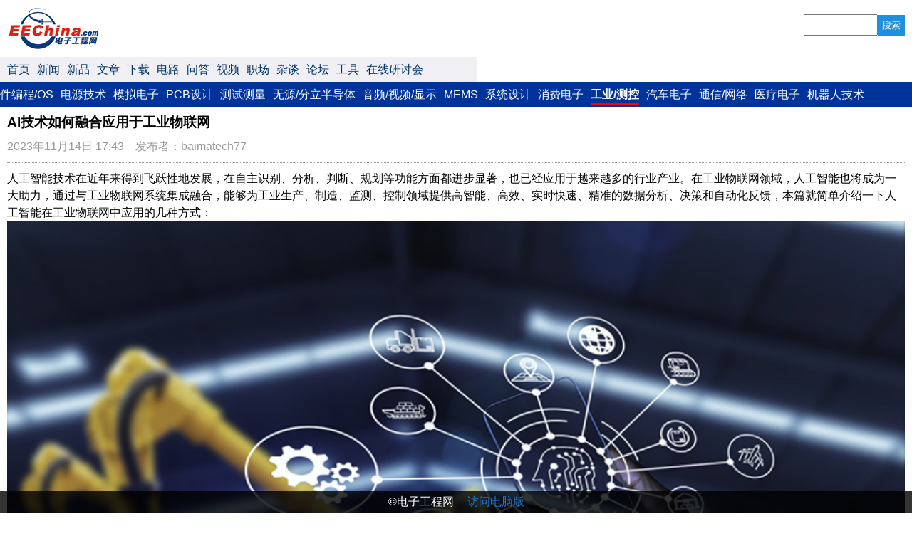

--- FILE ---
content_type: text/html
request_url: https://m.eechina.com/view.php?id=846017
body_size: 3521
content:

<!DOCTYPE html>
<head>
	<meta http-equiv="Content-Type" content="text/html; charset=gb2312" />
	<meta http-equiv="Cache-control" content="no-cache">
	<meta name="viewport" content="width=device-width, initial-scale=1, minimum-scale=1, maximum-scale=1, user-scalable=no">
	<meta name="keywords" content="智能制造,人工智能,工业物联网">
		<title>AI技术如何融合应用于工业物联网-电子工程网（移动版）</title>
	<link href="style.css" rel="stylesheet" type="text/css">
	<link rel="canonical" href="https://www.eechina.com/thread-846017-1-1.html" />	
	<script type="text/javascript" src="js/jquery.js" ></script>

<script>
var _hmt = _hmt || [];
(function() {
  var hm = document.createElement("script");
  hm.src = "//hm.baidu.com/hm.js?9d3d6e187d2bb6e66a8e12ceab3c3631";
  var s = document.getElementsByTagName("script")[0]; 
  s.parentNode.insertBefore(hm, s);
})();
</script>

</head>
<body>
	<div id="container" style="width:100%">
	<div class="head">
	<div class="logo"><a href="index.php"><img src="images/logo.gif" alt="EEChina电子工程网"></a></div>
		<div class="searchbox">
			<form method="post" action="search.php">
			<input type="text" name="keyword"><button type="submit">搜索</button>
			</form>
		</div>
</div>

<div id="pf">

<div id="topwrapper">
	<div class="topnav">
	<ul>
	<li><a href="index.php">首页</a></li>
	<li ><a href="sort.php?type=news">新闻</a></li>
	<li ><a href="sort.php?type=product">新品</a></li>
	<li ><a href="sort.php?type=tech">文章</a></li>
	<li ><a href="sort.php?type=download">下载</a></li>
	<li ><a href="sort.php?type=circuit">电路</a></li>
	<li ><a href="sort.php?type=ask">问答</a></li>
	<li ><a href="sort.php?type=video">视频</a></li>
	<li ><a href="sort.php?type=career">职场</a></li>
	<li ><a href="sort.php?type=zatan">杂谈</a></li>
	<li ><a href="sort.php?type=forum">论坛</a></li>
	<li><a href="https://www.eechina.com/tools/">工具</a></li>
	<li><a href="https://www.eechina.com/webinar/">在线研讨会</a></li>
	</ul>
	</div>
</div>

<div id="wrapper">
	<div class="nav">
	<ul>
	<li ><a href="channel.php?fid=2">单片机/处理器</a></li>
	<li ><a href="channel.php?fid=34">FPGA</a></li>
	<li ><a href="channel.php?fid=24">软件编程/OS</a></li>
	<li ><a href="channel.php?fid=36">电源技术</a></li>
	<li ><a href="channel.php?fid=5">模拟电子</a></li>
	<li ><a href="channel.php?fid=7">PCB设计</a></li>
	<li ><a href="channel.php?fid=37">测试测量</a></li>
	<li ><a href="channel.php?fid=130">无源/分立半导体</a></li>
	<li ><a href="channel.php?fid=57">音频/视频/显示</a></li>
	<li ><a href="channel.php?fid=35">MEMS</a></li>
	<li ><a href="channel.php?fid=55">系统设计</a></li>
	<li ><a href="channel.php?fid=39">消费电子</a></li>
	<li class=cur><a href="channel.php?fid=42">工业/测控</a></li>
	<li ><a href="channel.php?fid=41">汽车电子</a></li>
	<li ><a href="channel.php?fid=43">通信/网络</a></li>
	<li ><a href="channel.php?fid=44">医疗电子</a></li>
	<li ><a href="channel.php?fid=53">机器人技术</a></li>
	</ul>
	</div>
</div>
</div>

<script type="text/javascript">
$(document).ready(function(){
	var fid=42;
	if (fid==36 || fid==5)
		$("#wrapper").scrollLeft(200);
	else if (fid==7 || fid==37)
		$("#wrapper").scrollLeft(350);
	else if (fid==130)
		$("#wrapper").scrollLeft(450);
	else if (fid==57)
		$("#wrapper").scrollLeft(600);
	else if (fid==35 || fid==55)
		$("#wrapper").scrollLeft(700);
	else if (fid==39 || fid==42)
		$("#wrapper").scrollLeft(850);
	else if (fid==41 || fid==43)
		$("#wrapper").scrollLeft(1000);
	else if (fid==44 || fid==53)
		$("#wrapper").scrollLeft(1150);
});
</script>

<script type="text/javascript">
$(document).ready(function(){
	var type='';
	if (type=='video' || type=='career')
		$("#topwrapper").scrollLeft(150);
	else if (type=='zatan' ||type=='forum')
		$("#topwrapper").scrollLeft(200);
});
</script>

<script type="application/javascript" src="js/iscroll.js"></script>
<script type="text/javascript">
var myScroll;
function loaded() {
	myScroll = new iScroll('wrapper');
}

</script>

<script language="javascript">  
window.onscroll=function(){   
    if (document.documentElement.scrollTop > 120 || document.body.scrollTop > 120)   
    {   
		document.getElementById("pf").className = "pf";
    }else{   
		document.getElementById("pf").className = "";
    }   
}   
</script> 

	
		<div class="content" id="content">
						<div class="thread">
			<h1>AI技术如何融合应用于工业物联网</h1><div class="pubdate">2023年11月14日 17:43 &nbsp;&nbsp; 发布者：baimatech77</div>人工智能技术在近年来得到飞跃性地发展，在自主识别、分析、判断、规划等功能方面都进步显著，也已经应用于越来越多的行业产业。在工业物联网领域，人工智能也将成为一大助力，通过与工业物联网系统集成融合，能够为工业生产、制造、监测、控制领域提供高智能、高效、实时快速、精准的数据分析、决策和自动化反馈，本篇就简单介绍一下人工智能在工业物联网中应用的几种方式：<img src=https://www.baimatech.com/upfile/2023/1696907991555.jpg><br />
1、工业产线/设备预测性维护通过人工智能算法，可以监测和分析来自机器和设备的传感器数据，以预测何时需要维护，这有助于减少额外的停机检修，并优化维护计划。同时，人工智能模型还可以从历史数据中学习，识别表明即将发生设备故障的模式，通过持续监控和分析数据，这些模型可以高精度预测维护需求。<br />
2、产品质量控制&#8203;基于人工智能驱动的计算机视觉系统可以在生产线上检查产品是否存在缺陷，通过实时识别和管控存在资质量缺陷的产品，来保障出厂产品平均质量水平。并且人工智能模型还可以检测生产过程中的异常情况，帮助识别可能影响产品质量的生产、调度、流程规划等问题。<br />
<img src=https://www.baimatech.com/upfile/2023/1696908359649.jpg><br />
3、供应链管理在生产制造的供应链管理方面，人工智能可以分析历史和实时数据，以预测需求、优化库存水平并提高供应链效率。对于物料管控，人工智能系统可以通过优化路线、管理库存并预测交货时间，从而实现更高效、更具成本效益的物流运营。<br />
4、能耗监测在工业场景的能源消耗监测和管理方面，人工智能算法可以通过监测分析生产全流程环节，并对机械设备进行实时调整来优化能源消耗，例如通过分布式传感器监控产线、工区能源使用情况，识别高耗能、异常耗能情况，并提出改进建议以降低总体能耗。<br />
5、网络安全对于工业物联网的网络安全问题，人工智能算法还可以协助识别判断异常网络行为，帮助检测潜在的网络安全威胁，包括分析大量数据来识别网络漏洞、系统漏洞、环节漏洞，并为加强工业物联网系统的整体安全性提供见解。<br />
6、人机协同随着机器人技术的发展，以后工业物联网还将实现更深层次的人机协作，人工智能可以内置于各类型协作机器之中，与人类一起工作，提高制造环境中的生产效率。并且还可以实现更高效的人机通信，比如允许操作员通过语音命令或自然语言界面与机器交互。<br />
人工智能与工业物联网的集成是一个持续的过程，两个领域的进步将继续推动工业领域的创新、效率和竞争力。伴随人工智能技术的发展和应用，工业生产制造效率和品质也将迎来新的提升。<br />
			</div>

						
						<div class="relate">
				<h2>相关文章</h2>
				<li><a href=view.php?id=898447>中央广播电视总台联合多方权威机构发布2026年人工智能十大趋势</a></li><li><a href=view.php?id=897739>旋转花键如何保障精密设备长期运行高精度？</a></li><li><a href=view.php?id=897328>莱迪思推出最新版sensAI解决方案套件</a></li><li><a href=view.php?id=896623>2026中国西部（重庆）人工智能与机器人产业博览会</a></li><li><a href=view.php?id=895751>Ceva携手大有半导体为工业物联网领域打造1GHz以下可重置无线SoC解决方案</a></li>			</div>
					</div>
	<div class="footer">
	&copy;电子工程网  <a href="https://www.eechina.com/index.php?pcversion=1">访问电脑版</a>
</div>

	
	</div>
</body>

<script>
var _hmt = _hmt || [];
(function() {
  var hm = document.createElement("script");
  hm.src = "//hm.baidu.com/hm.js?9d3d6e187d2bb6e66a8e12ceab3c3631";
  var s = document.getElementsByTagName("script")[0]; 
  s.parentNode.insertBefore(hm, s);
})();
</script>

</html>



--- FILE ---
content_type: text/css
request_url: https://m.eechina.com/style.css
body_size: 1158
content:
html,body{
	margin: 0;
	padding: 0;
    font-family:'STHeiti','Microsoft YaHei','STHeiti Light [STXihei]','Arial','tohoma,sans-serif',"Lucida Grande", "Hiragino Sans GB", "Hiragino Sans GB W3";
	font-size:1em;
    line-height: 1.5em;
    -webkit-overflow-scrolling : touch; 
}
ul,li,dl,dd,dt,h1,h2,h3,h4,h5,h6{
	margin:0;
	padding: 0;
	-webkit-margin-start: 0px;
    -webkit-margin-end: 0px;
	-webkit-margin-before: 0px;
    -webkit-margin-after: 0px;
    -webkit-padding-start: 0px;
}
ul,li{
	list-style:none;
}
a{
	text-decoration: none;
	color: #2175d0;
}
#container{
	position: relative;
    top: 0;
    left: 0;
    width: 100%;
    z-index: 999;
    -moz-transition: -moz-transform 0.3s ease-out;
    -webkit-transition: -webkit-transform 0.3s ease-out;
    -o-transition: -o-transform 0.3s ease-out;
    transition: transform 0.3s ease-out;
}

.head{
	position: relative;
	height:60px; 
	padding:10px;
	background-color:#fff;
	clear:both;
	}
.logo{float:left;}
.searchbox {float:right; margin-top:10px;}
.searchbox button {height:30px; background-color:#1F90DE;border:none;color:#FFF;}
.searchbox input {height:26px; width:100px; padding:0;}

.cur {font-weight:bold; border-bottom:3px solid #FF0000;}

#topwrapper {	width:100%;	overflow:auto;}
.topnav { width:650px; padding:5px 10px;background-color:#efeff4;	height:25px;line-height:25px;}
.topnav ul {list-style:none;display:block;}
.topnav li {float:left; margin-right:10px;display:inline;}
.topnav li a {color:#003366;}

#wrapper {	width:100%;	overflow:auto;}
.nav { width:1450px; padding:5px 10px;background-color:#003399;	height:25px;line-height:25px;}
.nav ul {list-style:none;display:block;}
.nav li {float:left; margin-right:10px;display:inline;}
.nav li a {color:#FFF;}

.article {padding:10px; border-bottom:1px solid #efeff4;}
.title{line-height:18px; margin-bottom:10px;}
.title a {color:#333;}
.date{color:#999;}
.articleimg {float:left; margin-right:10px;}
.bottom {height:0; clear:both;}

.content{padding-bottom:30px;}

.thread {padding:10px;}
.pubdate{color:#999; padding:10px 0; border-bottom:1px dotted #999; margin-bottom:10px;}

.thread img {width:100%;}
h1{font-size:1.2em;}
h2{font-size:1em; }
.relate{padding:10px 10px 0; margin-top:10px;background-color:#efeff4;}
.relate li {line-height:1.4em; padding:5px 0; border-bottom:1px solid #ccc;}

.pf{ position:fixed; z-index:9; top:0px; width:100%;}   

.notice_message {text-align:center; padding:50px 0; color:red;}
.attach_message {margin-top:20px; color:red;}

.comment {padding:5px 10px; border-bottom:1px solid #CCC; font-size:0.8em;}
.commentauthor {color:#2175d0; margin-right:10px;}
.commentdate {color:#999;}


.search_result {padding:10px;color:red;}

.footer {text-align:center;padding:3px 0; clear:both; background: rgba(0,0,0,0.8); position:fixed; bottom:0; color:#fff; width:100%;}
.footer a {margin-left:15px;}
